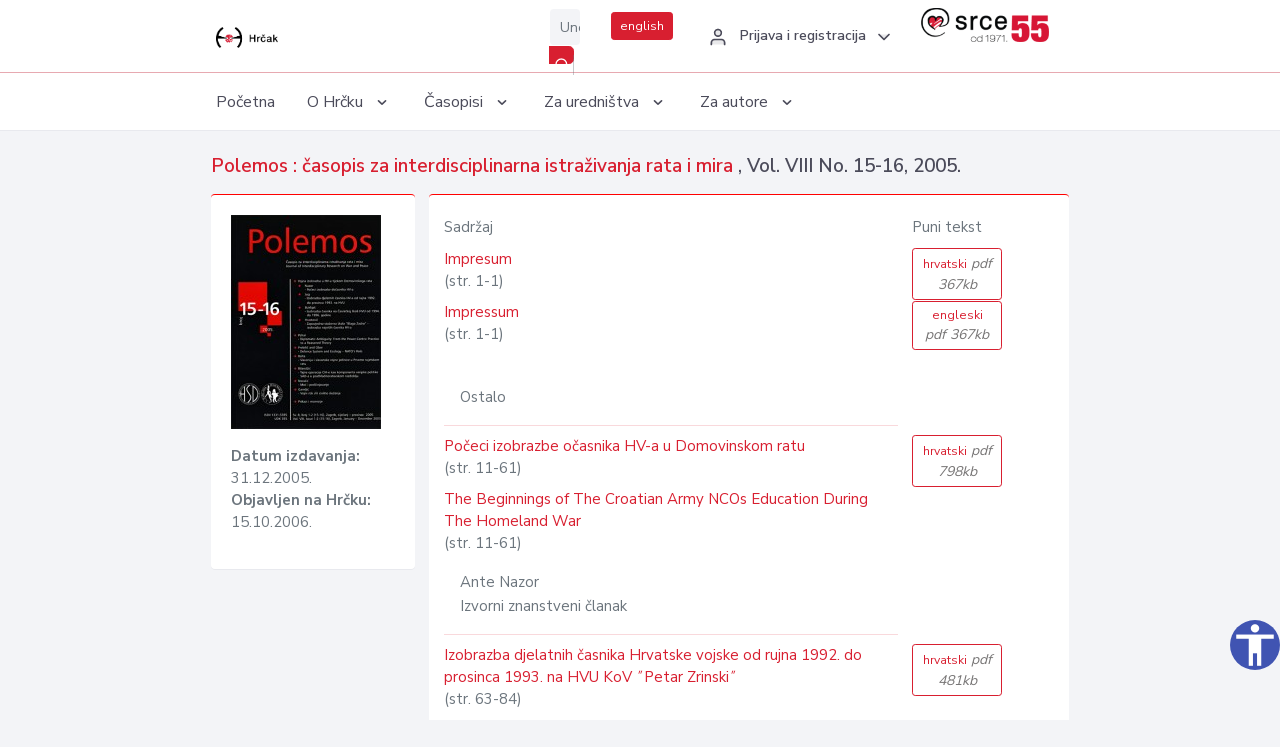

--- FILE ---
content_type: text/html; charset=UTF-8
request_url: https://hrcak.srce.hr/broj/271
body_size: 5492
content:
<!DOCTYPE html>
<html lang="hr">

<head>
    <meta charset="utf-8" />
    <title>Polemos, Vol. VIII No. 15-16, 2005.</title>
    <meta name="viewport" content="width=device-width, initial-scale=1.0">

            <meta name="description" content="Polemos Vol. VIII No. 15-16; 2005." />
                <meta name="keywords" content="hrčak,hrcak,znanstveni časopisi,hrvatski,scientific journals,croatian" />
    
    
    
    <meta content="Srce" name="author" />
    <meta http-equiv="X-UA-Compatible" content="IE=edge" />

    <!-- App favicon -->
    <link rel="shortcut icon" href="/javno/assets/images/favicon.ico">

    <!-- App css -->
    <link href="/javno/assets/css/bootstrap.min.css" rel="stylesheet" type="text/css" />
    <link href="/javno/assets/css/icons.min.css" rel="stylesheet" type="text/css" />
    <link href="/javno/assets/css/app.css" rel="stylesheet" type="text/css" />
    <!-- JATS -->
    <link href="/javno/assets/libs/jats/transform/hrcak/hrcak.css" rel="stylesheet" type="text/css" />

    <link href="/javno/assets/css/custom_selec2_css.css" rel="stylesheet" type="text/css" />

    
</head>


<body data-layout="topnav">
<a class="skip-main text-white" href="#skipToMain" aria-label="skoči na glavni sadržaj">
    Skoči na glavni sadržaj
</a>

<div class="wrapper">

    <div class="navbar navbar-expand flex-column flex-md-row navbar-custom">
        <div class="container-fluid">
            <!-- LOGO -->
            <a href="https://hrcak.srce.hr/" class="navbar-brand mr-0 mr-md-2 logo">
                    <span class="logo-lg">
                        <img src="/javno/assets/images/hrcak-logo2.png" alt="" height="34" />

                    </span>
                <span class="logo-sm">
                        <img src="/javno/assets/images/hrcak-logo2.png" alt="" height="24">
                    </span>
            </a>

            <ul class="navbar-nav bd-navbar-nav flex-row list-unstyled menu-left mb-0">
                <li class="">
                    <button class="button-menu-mobile open-left disable-btn">
                        <i data-feather="menu" class="menu-icon"></i>
                        <i data-feather="x" class="close-icon"></i>
                    </button>
                </li>
            </ul>

            <ul class="navbar-nav flex-row ml-auto d-flex list-unstyled topnav-menu float-right mb-0">

								<!-- Search -->
                                <li>
                    <div class="app-search">
                        <form action="/pretraga" title="Pretraži">
                            <div class="input-group">
                                <input type="text" aria-label="Unesite pojam za pretragu..." class="form-control searchInput" name="q" placeholder="Unesite pojam za pretragu...">
                                <div class="input-group-append">
                                    <button class="btn btn-primary" aria-label="Pretraži" type="submit" value="submit"> <i data-feather="search" class="serachIkona"></i></button>
                                </div>
                            </div>
                        </form>
                    </div>
                </li>
                
                <li>
                    <div class="app-search">

                      <div class="input-group">
                                                <a rel="alternate" hreflang="en" href="https://hrcak.srce.hr/en/broj/271" class="mr-0 mt-1 btn btn-primary btn-sm ">english</a>
                                              </div>

                    </div>
                </li>


                <li class="dropdown notification-list align-self-center profile-dropdown">
                    <a class="nav-link dropdown-toggle nav-user mr-0" data-toggle="dropdown" href="#" role="button"
                       aria-haspopup="false" aria-expanded="false">
                        <div class="media user-profile ">
                                                            <div class="media-body text-left">
                                    <h6 class="pro-user-name ml-2 my-0">
                                        <i data-feather="user" class="icon-dual icon-xs mr-2"></i>
                                        <span>Prijava i registracija</span>
                                    </h6>
                                </div>
                                                        <span data-feather="chevron-down" class="ml-2 align-self-center"></span>
                        </div>
                    </a>
                    <div class="dropdown-menu profile-dropdown-items dropdown-menu-right">
                                                    <a href="/login" class="dropdown-item notify-item">
                                <i data-feather="user" class="icon-dual icon-xs mr-2"></i>
                                <span>Prijava</span>
                            </a>
                            <a href="/korisnik/nova_autentikacija" class="dropdown-item notify-item">
                                <i data-feather="help-circle" class="icon-dual icon-xs mr-2"></i>
                                <span>Promjena načina <br>autentikacije</span>
                            </a>
                            <a href="/novi_korisnik" class="dropdown-item notify-item">
                                <i data-feather="settings" class="icon-dual icon-xs mr-2"></i>
                                <span>Registracija</span>
                            </a>
                                            </div>
                </li>


                <li class="d-none d-sm-block">
                    <div class="app-search">

                        <div class="input-group">
                            <a href="https://www.srce.unizg.hr" target="_blank"><img src="/javno/assets/images/srcelogo55.png" class="mr-0" alt="srce logo" height="34"></a>
                        </div>

                    </div>
                </li>


            </ul>
        </div>

    </div>
<div class="topnav shadow-sm">
        <div class="container-fluid">
            <nav class="navbar navbar-light navbar-expand-lg topbar-nav">
                <div class="collapse navbar-collapse" id="topnav-menu-content">
                    <ul class="metismenu" id="menu-bar">
                        <li class="menu-title">Navigation</li>

                        <li>
                            <a href="/">
                                <span class="badge badge-success float-right">1</span>
                                <span>Početna</span>
                            </a>
                        </li>
                        <li class="menu-title">O Hrčku</li>

                        <li>
                            <a href="javascript: void(0);">

                                <span> O Hrčku </span>
                                <span class="menu-arrow"></span>
                            </a>

                            <ul class="nav-second-level" aria-expanded="false">
                                <li>
                                    <a href="https://hrcak.srce.hr/o-hrcku">O Hrčku</a>
                                </li>
                                <li>
                                    <a href="https://hrcak.srce.hr/interoperabilnost">Interoperabilnost</a>
                                </li>
                                <li>
                                    <a href="https://hrcak.srce.hr/politike">Politike korištenja</a>
                                </li>
                                <li>
                                    <a href="https://hrcak.srce.hr/savjet-hrcka">Savjet Hrčka</a>
                                </li>
                                <li>
                                    <a href="https://hrcak.srce.hr/kontakt">Kontakt</a>
                                </li>
                                <li>
                                    <a href="https://www.srce.unizg.hr/redovna-odrzavanja-sustava#hrcak">Redovne nadogradnje</a>
                                </li>
                            </ul>
                        </li>



                        <li>
                            <a href="javascript: void(0);">

                                <span> Časopisi </span>
                                <span class="menu-arrow"></span>
                            </a>

                            <ul class="nav-second-level" aria-expanded="false">
                                <li>
                                    <a href="https://hrcak.srce.hr/popis_casopisa/abecedno">Abecedno</a>
                                </li>
                                <li>
                                    <a href="https://hrcak.srce.hr/podrucja">Po područjima</a>
                                </li>

                            </ul>
                        </li>
                        <li>
                            <a href="javascript: void(0);">

                                <span> Za uredništva </span>
                                <span class="menu-arrow"></span>
                            </a>

                            <ul class="nav-second-level" aria-expanded="false">
                                <li>
                                    <a href="https://hrcak.srce.hr/posjecenost">Posjećenost časopisa</a>
                                </li>
                                <li>
                                    <a href="https://hrcak.srce.hr/statusi">Statusi časopisa</a>
                                </li>
                                <li>
                                    <a href="https://wiki.srce.hr/pages/viewpage.action?pageId=27690837" target="_blank">Upute za administratore časopisa</a>
                                </li>
                                <li>
                                    <a href="https://hrcak.srce.hr/otvoreni-pristup">Izjava o otvorenom pristupu</a>
                                </li>
                                <li>
                                    <a href="https://hrcak.srce.hr/kriteriji">Kriteriji uvrštavanja časopisa</a>
                                </li>
                                <li>
                                    <a href="https://hrcak.srce.hr/novi_casopis">Prijava časopisa u Hrčak</a>
                                </li>
                                <li>
                                    <a href="https://hrcak.srce.hr/alati">Alati</a>
                                </li>
                            </ul>
                        </li>
                        <li>
                            <a href="javascript: void(0);">

                                <span> Za autore </span>
                                <span class="menu-arrow"></span>
                            </a>

                            <ul class="nav-second-level" aria-expanded="false">
                                <li>
                                    <a href="https://hrcak.srce.hr/prijava-radova">Prijava radova</a>
                                </li>
                                <li>
                                    <a href="https://hrcak.srce.hr/orcid">ORCID identifikator</a>
                                </li>

                            </ul>
                        </li>

                    </ul>
                </div>
            </nav>
        </div>
    </div>
        
    <div id="skipToMain">
        
        <div class="content-page">
            <div class="content">
                <div class="container-fluid">

                    <div class="row page-title">
                        <div class="col-md-12">

                            <h4 class="mb-1 mt-0"><a href="https://hrcak.srce.hr/polemos">
                                    Polemos : časopis za interdisciplinarna istraživanja rata i mira
                                </a>,
                                Vol. VIII  No. 15-16, 2005.</h4>
                        </div>
                    </div>

                    <div class="row">
                        <div class="col-lg-3 col-md-6 col-xs-12">
                            <div class="card topBorder">
                                <div class="card-body">
                                    <img src="/logo_broj/271.jpg" class="img-fluid ">
                                    <ul class="list-unstyled mt-3 ">
                                                                                    <li> <strong>Datum izdavanja: </strong>31.12.2005.</li>
                                            <li><strong>Objavljen na Hrčku: </strong>15.10.2006.</li>
                                                                            </ul>
                                </div>
                            </div>
                        </div>
                        <div class="col-lg-9 col-md-6 col-xs-12">
                            <div class="card topBorder">

                                <div class="card-body">

                                    <div class="row ">
                                        <div class="col-lg-9">
                                            <p>Sadržaj</p>
                                        </div>
                                        <div class="col-lg-2">
                                            <p>Puni tekst</p>
                                        </div>

                                    </div>

                                    <div class="row">
                                                                                                                            <div class="col-lg-9">
                                                    <div class="hrcontainer">
                                                        <a href="https://hrcak.srce.hr/clanak/299196">Impresum</a>
                                                                                                                     <span class="pages">
                                                                (str. 1-1)
                                                             </span><p></p>
                                                        
                                                                                                            </div>
                                                </div>
                                                                                                    <div class="col-lg-2">
                                                            <a class="btn btn-outline-primary btn-sm" href="/file/299196"
                                                               title="hrvatski">
                                                                hrvatski<span class="meta"> pdf 367kb</span>
                                                            </a>
                                                    </div>
                                                                                            </tr>
                                                                                        <div class="col-lg-9">
                                                    <div class="hrcontainer">
                                                        <a href="https://hrcak.srce.hr/clanak/299197">Impressum</a>
                                                                                                                     <span class="pages">
                                                                (str. 1-1)
                                                             </span><p></p>
                                                        
                                                                                                                <p class="pl-3">
                                                                                                                        <br>
                                                            Ostalo
                                                        </p>
                                                            <hr>
                                                                                                            </div>
                                                </div>
                                                                                                    <div class="col-lg-2">
                                                            <a class="btn btn-outline-primary btn-sm" href="/file/299197"
                                                               title="engleski">
                                                                engleski<span class="meta"> pdf 367kb</span>
                                                            </a>
                                                    </div>
                                                                                            </tr>
                                                                                                                                                                    <div class="col-lg-9">
                                                    <div class="hrcontainer">
                                                        <a href="https://hrcak.srce.hr/clanak/4213">Počeci izobrazbe očasnika HV-a u Domovinskom ratu</a>
                                                                                                                     <span class="pages">
                                                                (str. 11-61)
                                                             </span><p></p>
                                                        
                                                                                                            </div>
                                                </div>
                                                                                                    <div class="col-lg-2">
                                                            <a class="btn btn-outline-primary btn-sm" href="/file/4213"
                                                               title="hrvatski">
                                                                hrvatski<span class="meta"> pdf 798kb</span>
                                                            </a>
                                                    </div>
                                                                                            </tr>
                                                                                        <div class="col-lg-9">
                                                    <div class="hrcontainer">
                                                        <a href="https://hrcak.srce.hr/clanak/4214">The Beginnings of The Croatian Army NCOs Education During The Homeland War</a>
                                                                                                                     <span class="pages">
                                                                (str. 11-61)
                                                             </span><p></p>
                                                        
                                                                                                                <p class="pl-3">
                                                                                                                            Ante Nazor                                                                                                                        <br>
                                                            Izvorni znanstveni članak
                                                        </p>
                                                            <hr>
                                                                                                            </div>
                                                </div>
                                                                                            </tr>
                                                                                                                                                                    <div class="col-lg-9">
                                                    <div class="hrcontainer">
                                                        <a href="https://hrcak.srce.hr/clanak/7728">Izobrazba djelatnih časnika Hrvatske vojske od rujna 1992. do prosinca 1993. na HVU KoV ˝Petar Zrinski˝</a>
                                                                                                                     <span class="pages">
                                                                (str. 63-84)
                                                             </span><p></p>
                                                        
                                                                                                            </div>
                                                </div>
                                                                                                    <div class="col-lg-2">
                                                            <a class="btn btn-outline-primary btn-sm" href="/file/7728"
                                                               title="hrvatski">
                                                                hrvatski<span class="meta"> pdf 481kb</span>
                                                            </a>
                                                    </div>
                                                                                            </tr>
                                                                                        <div class="col-lg-9">
                                                    <div class="hrcontainer">
                                                        <a href="https://hrcak.srce.hr/clanak/7729">Education of Active-Duty Commissioned Officers at The Croatian Military College ´Petar Zrinski´from September 1992 to December 1993</a>
                                                                                                                     <span class="pages">
                                                                (str. 63-84)
                                                             </span><p></p>
                                                        
                                                                                                                <p class="pl-3">
                                                                                                                            Damir Jug                                                                                                                        <br>
                                                            Izvorni znanstveni članak
                                                        </p>
                                                            <hr>
                                                                                                            </div>
                                                </div>
                                                                                            </tr>
                                                                                                                                                                    <div class="col-lg-9">
                                                    <div class="hrcontainer">
                                                        <a href="https://hrcak.srce.hr/clanak/7730">Izobrazba časnika na Časničkoj školi HVU ˝Petar Zrinski˝ od 1994. do 1996.</a>
                                                                                                                     <span class="pages">
                                                                (str. 85-103)
                                                             </span><p></p>
                                                        
                                                                                                            </div>
                                                </div>
                                                                                                    <div class="col-lg-2">
                                                            <a class="btn btn-outline-primary btn-sm" href="/file/7730"
                                                               title="hrvatski">
                                                                hrvatski<span class="meta"> pdf 453kb</span>
                                                            </a>
                                                    </div>
                                                                                            </tr>
                                                                                        <div class="col-lg-9">
                                                    <div class="hrcontainer">
                                                        <a href="https://hrcak.srce.hr/clanak/7731">Education of Officers at The Croatian Military College ´Petar Zrinski´ Officer School from 1992 to 1996</a>
                                                                                                                     <span class="pages">
                                                                (str. 85-103)
                                                             </span><p></p>
                                                        
                                                                                                                <p class="pl-3">
                                                                                                                            Marko Buklijaš                                                                                                                        <br>
                                                            Izvorni znanstveni članak
                                                        </p>
                                                            <hr>
                                                                                                            </div>
                                                </div>
                                                                                            </tr>
                                                                                                                                                                    <div class="col-lg-9">
                                                    <div class="hrcontainer">
                                                        <a href="https://hrcak.srce.hr/clanak/7732">Zapovijedno-stožerna škola ˝Blago Zadro˝ - izobrazba najviših časnika HV-a tijekom Domovinskog rata</a>
                                                                                                                     <span class="pages">
                                                                (str. 105-149)
                                                             </span><p></p>
                                                        
                                                                                                            </div>
                                                </div>
                                                                                                    <div class="col-lg-2">
                                                            <a class="btn btn-outline-primary btn-sm" href="/file/7732"
                                                               title="hrvatski">
                                                                hrvatski<span class="meta"> pdf 1014kb</span>
                                                            </a>
                                                    </div>
                                                                                            </tr>
                                                                                        <div class="col-lg-9">
                                                    <div class="hrcontainer">
                                                        <a href="https://hrcak.srce.hr/clanak/7733">Command and Staff College ´Blago Zadro´ - The Education of Senior HV Officers during The Homeland War</a>
                                                                                                                     <span class="pages">
                                                                (str. 105-149)
                                                             </span><p></p>
                                                        
                                                                                                                <p class="pl-3">
                                                                                                                            Ivica Hrastović                                                                                                                        <br>
                                                            Izvorni znanstveni članak
                                                        </p>
                                                            <hr>
                                                                                                            </div>
                                                </div>
                                                                                            </tr>
                                                                                                                                                                    <div class="col-lg-9">
                                                    <div class="hrcontainer">
                                                        <a href="https://hrcak.srce.hr/clanak/7734">Diplomatske višesmislice: od prakse usredotočene na moć do racionalne teorije</a>
                                                                                                                     <span class="pages">
                                                                (str. 153-182)
                                                             </span><p></p>
                                                        
                                                                                                            </div>
                                                </div>
                                                                                                    <div class="col-lg-2">
                                                            <a class="btn btn-outline-primary btn-sm" href="/file/7734"
                                                               title="hrvatski">
                                                                hrvatski<span class="meta"> pdf 491kb</span>
                                                            </a>
                                                    </div>
                                                                                            </tr>
                                                                                        <div class="col-lg-9">
                                                    <div class="hrcontainer">
                                                        <a href="https://hrcak.srce.hr/clanak/7735">Diplomatic Ambiguity: From the Power-Centric Practice to a Reasoned Theory</a>
                                                                                                                     <span class="pages">
                                                                (str. 153-182)
                                                             </span><p></p>
                                                        
                                                                                                                <p class="pl-3">
                                                                                                                            Dražen Pehar                                                                                                                        <br>
                                                            Izvorni znanstveni članak
                                                        </p>
                                                            <hr>
                                                                                                            </div>
                                                </div>
                                                                                            </tr>
                                                                                                                                                                    <div class="col-lg-9">
                                                    <div class="hrcontainer">
                                                        <a href="https://hrcak.srce.hr/clanak/7736">Obrambeni sustavi i ekologija - uloga NATO-a</a>
                                                                                                                     <span class="pages">
                                                                (str. 183-203)
                                                             </span><p></p>
                                                        
                                                                                                            </div>
                                                </div>
                                                                                                    <div class="col-lg-2">
                                                            <a class="btn btn-outline-primary btn-sm" href="/file/7736"
                                                               title="hrvatski">
                                                                hrvatski<span class="meta"> pdf 360kb</span>
                                                            </a>
                                                    </div>
                                                                                            </tr>
                                                                                        <div class="col-lg-9">
                                                    <div class="hrcontainer">
                                                        <a href="https://hrcak.srce.hr/clanak/7737">Defence System and Ecology - The North Atlantic Treaty Organization Role</a>
                                                                                                                     <span class="pages">
                                                                (str. 183-203)
                                                             </span><p></p>
                                                        
                                                                                                                <p class="pl-3">
                                                                                                                            Vladimir Prebilič,                                                                                                                            Kristina Ober                                                                                                                        <br>
                                                            Pregledni rad
                                                        </p>
                                                            <hr>
                                                                                                            </div>
                                                </div>
                                                                                            </tr>
                                                                                                                                                                    <div class="col-lg-9">
                                                    <div class="hrcontainer">
                                                        <a href="https://hrcak.srce.hr/clanak/7738">Slavonija i slavonske vojne jedinice u Prvome svjetskom ratu</a>
                                                                                                                     <span class="pages">
                                                                (str. 205-219)
                                                             </span><p></p>
                                                        
                                                                                                            </div>
                                                </div>
                                                                                                    <div class="col-lg-2">
                                                            <a class="btn btn-outline-primary btn-sm" href="/file/7738"
                                                               title="hrvatski">
                                                                hrvatski<span class="meta"> pdf 303kb</span>
                                                            </a>
                                                    </div>
                                                                                            </tr>
                                                                                        <div class="col-lg-9">
                                                    <div class="hrcontainer">
                                                        <a href="https://hrcak.srce.hr/clanak/7739">Slavonia and Slavonian Military Units in World War I</a>
                                                                                                                     <span class="pages">
                                                                (str. 205-219)
                                                             </span><p></p>
                                                        
                                                                                                                <p class="pl-3">
                                                                                                                            Ivan Balta                                                                                                                        <br>
                                                            Izvorni znanstveni članak
                                                        </p>
                                                            <hr>
                                                                                                            </div>
                                                </div>
                                                                                            </tr>
                                                                                                                                                                    <div class="col-lg-9">
                                                    <div class="hrcontainer">
                                                        <a href="https://hrcak.srce.hr/clanak/7740">Tajne operacije CIA-e kao komponenta vanjske politike SAD-a u posthladnoratovskom razdoblju</a>
                                                                                                                     <span class="pages">
                                                                (str. 221-238)
                                                             </span><p></p>
                                                        
                                                                                                            </div>
                                                </div>
                                                                                                    <div class="col-lg-2">
                                                            <a class="btn btn-outline-primary btn-sm" href="/file/7740"
                                                               title="hrvatski">
                                                                hrvatski<span class="meta"> pdf 321kb</span>
                                                            </a>
                                                    </div>
                                                                                            </tr>
                                                                                        <div class="col-lg-9">
                                                    <div class="hrcontainer">
                                                        <a href="https://hrcak.srce.hr/clanak/7741">CIA´s Covert Actions as a Component of U.S. Foreign Policy in the Post-Cold War Era</a>
                                                                                                                     <span class="pages">
                                                                (str. 221-238)
                                                             </span><p></p>
                                                        
                                                                                                                <p class="pl-3">
                                                                                                                            Mirko Bilandžić                                                                                                                        <br>
                                                            Stručni rad
                                                        </p>
                                                            <hr>
                                                                                                            </div>
                                                </div>
                                                                                            </tr>
                                                                                                                                                                    <div class="col-lg-9">
                                                    <div class="hrcontainer">
                                                        <a href="https://hrcak.srce.hr/clanak/7742">Moć i podčinjavanje</a>
                                                                                                                     <span class="pages">
                                                                (str. 239-263)
                                                             </span><p></p>
                                                        
                                                                                                            </div>
                                                </div>
                                                                                                    <div class="col-lg-2">
                                                            <a class="btn btn-outline-primary btn-sm" href="/file/7742"
                                                               title="hrvatski">
                                                                hrvatski<span class="meta"> pdf 459kb</span>
                                                            </a>
                                                    </div>
                                                                                            </tr>
                                                                                        <div class="col-lg-9">
                                                    <div class="hrcontainer">
                                                        <a href="https://hrcak.srce.hr/clanak/7743">Power and Subjection</a>
                                                                                                                     <span class="pages">
                                                                (str. 239-263)
                                                             </span><p></p>
                                                        
                                                                                                                <p class="pl-3">
                                                                                                                            Fahrudin Novalić                                                                                                                        <br>
                                                            Pregledni rad
                                                        </p>
                                                            <hr>
                                                                                                            </div>
                                                </div>
                                                                                            </tr>
                                                                                                                                                                    <div class="col-lg-9">
                                                    <div class="hrcontainer">
                                                        <a href="https://hrcak.srce.hr/clanak/7744">Vojni rok i/ili civilno služenje</a>
                                                                                                                     <span class="pages">
                                                                (str. 265-276)
                                                             </span><p></p>
                                                        
                                                                                                            </div>
                                                </div>
                                                                                                    <div class="col-lg-2">
                                                            <a class="btn btn-outline-primary btn-sm" href="/file/7744"
                                                               title="hrvatski">
                                                                hrvatski<span class="meta"> pdf 197kb</span>
                                                            </a>
                                                    </div>
                                                                                            </tr>
                                                                                        <div class="col-lg-9">
                                                    <div class="hrcontainer">
                                                        <a href="https://hrcak.srce.hr/clanak/7745">Obligatory Military Service and/or Civil Service</a>
                                                                                                                     <span class="pages">
                                                                (str. 265-276)
                                                             </span><p></p>
                                                        
                                                                                                                <p class="pl-3">
                                                                                                                            Zlatko Gareljić                                                                                                                        <br>
                                                            Stručni rad
                                                        </p>
                                                            <hr>
                                                                                                            </div>
                                                </div>
                                                                                            </tr>
                                                                                                                                                                    <div class="col-lg-9">
                                                    <div class="hrcontainer">
                                                        <a href="https://hrcak.srce.hr/clanak/7746">Militarizirani prostori</a>
                                                                                                                     <span class="pages">
                                                                (str. 281-283)
                                                             </span><p></p>
                                                        
                                                                                                                <p class="pl-3">
                                                                                                                            Kruno Kardov                                                                                                                        <br>
                                                            Recenzija, Prikaz slučaja
                                                        </p>
                                                            <hr>
                                                                                                            </div>
                                                </div>
                                                                                                    <div class="col-lg-2">
                                                            <a class="btn btn-outline-primary btn-sm" href="/file/7746"
                                                               title="hrvatski">
                                                                hrvatski<span class="meta"> pdf 129kb</span>
                                                            </a>
                                                    </div>
                                                                                            </tr>
                                                                                                                                                                    <div class="col-lg-9">
                                                    <div class="hrcontainer">
                                                        <a href="https://hrcak.srce.hr/clanak/7747">Raspad američkog imperija</a>
                                                                                                                     <span class="pages">
                                                                (str. 284-287)
                                                             </span><p></p>
                                                        
                                                                                                                <p class="pl-3">
                                                                                                                            Vedran Ristić                                                                                                                        <br>
                                                            Recenzija, Prikaz slučaja
                                                        </p>
                                                            <hr>
                                                                                                            </div>
                                                </div>
                                                                                                    <div class="col-lg-2">
                                                            <a class="btn btn-outline-primary btn-sm" href="/file/7747"
                                                               title="hrvatski">
                                                                hrvatski<span class="meta"> pdf 129kb</span>
                                                            </a>
                                                    </div>
                                                                                            </tr>
                                                                                                                </div>
                                    </div>
                                    <p class="text-center mt-5">Posjeta: 83.773
                                        <a href="/posjecenost-objasnjenje">*</a>
                                    </p>
                                </div>
                            </div>
                        </div>
                    </div>
                    <div class="row">


                    </div>
                </div>
            </div>
        </div>


    </div>

    </div>

    <footer class="footer">
        <div class="container-fluid">
            <div class="row">

                <div class="col-12">
                    <div class="footerLinks">
                            <span>
                                2021 © Portal hrvatskih znanstvenih i stručnih časopisa - Hrčak
                            </span>
                        <div>
                            <a href="https://wiki.srce.hr/x/xIB3Aw" target="_blank">Izjava o pristupačnosti</a>
                            |

                                                            <a href="https://www.srce.unizg.hr/politika-privatnosti" target="_blank">Politika privatnosti</a>
                                                            |
                            <a href="/kontakt">Kontakt</a>
                        </div>

                    </div>

                </div>
            </div>
        </div>
    </footer>

</div>



<script src="/javno/assets/js/vendor.min.js"></script>
<script src="/javno/assets/libs/moment/moment.min.js"></script>
<script src="/javno/assets/js/app.min.js"></script>

<script src="/javno/assets/js/pristupacnost.js"></script>
<script>
    var options = {
        icon: {
            circular: true,
            img: 'accessibility',
        }
    }
    window.addEventListener('load', function () { new Pristupacnost(options); }, false);
</script>

<script>
    (function(i,s,o,g,r,a,m){i['GoogleAnalyticsObject']=r;i[r]=i[r]||function(){
        (i[r].q=i[r].q||[]).push(arguments)},i[r].l=1*new Date();a=s.createElement(o),
        m=s.getElementsByTagName(o)[0];a.async=1;a.src=g;m.parentNode.insertBefore(a,m)
    })(window,document,'script','https://www.google-analytics.com/analytics.js','ga');
    ga('create', 'UA-3867323-1', 'auto');
    ga('send', 'pageview');
</script>

</body>

</html>
